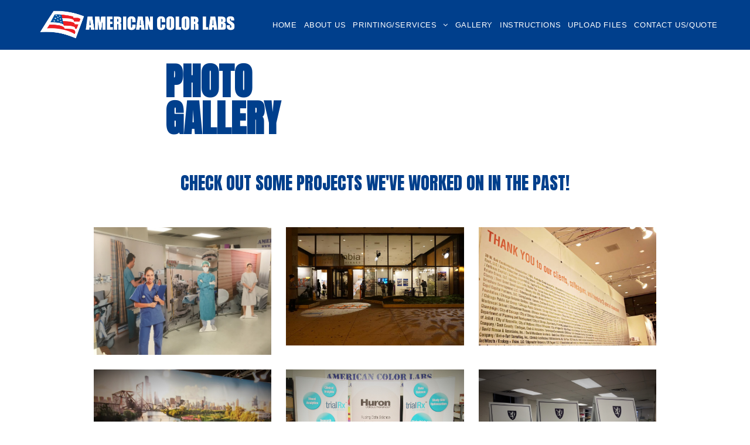

--- FILE ---
content_type: text/html; charset=UTF-8
request_url: http://www.americancolorlabs.com/?page_id=988
body_size: 12462
content:

<!DOCTYPE html>
<html class="html" lang="en-US" prefix="og: http://ogp.me/ns#" itemscope itemtype="http://schema.org/WebPage">
<head>
	<meta charset="UTF-8">
	<link rel="profile" href="http://gmpg.org/xfn/11">

	<title>Gallery - American Color Labs</title>
<meta name="viewport" content="width=device-width, initial-scale=1">
<!-- This site is optimized with the Yoast SEO plugin v9.6 - https://yoast.com/wordpress/plugins/seo/ -->
<meta name="robots" content="noindex,follow"/>
<meta property="og:locale" content="en_US" />
<meta property="og:type" content="article" />
<meta property="og:title" content="Gallery - American Color Labs" />
<meta property="og:description" content="PHOTO GALLERY Check out some projects we&#8217;ve worked on in the past! Social Links Facebook Mailing List Enter your email address below to join our mailing list and have our latest news and deals delivered straight to your inbox. We are a Certified Veteran Owned Small Business Enterprise oNE sTOP fOR ALL YOUR PRINTING NEEDS" />
<meta property="og:url" content="http://www.americancolorlabs.com/?page_id=988" />
<meta property="og:site_name" content="American Color Labs" />
<meta property="article:publisher" content="https://www.facebook.com/aclchicago/?ref=br_rs" />
<meta property="og:image" content="http://www.americancolorlabs.com/wp-content/uploads/2019/02/IMG_7418.jpg" />
<meta name="twitter:card" content="summary_large_image" />
<meta name="twitter:description" content="PHOTO GALLERY Check out some projects we&#8217;ve worked on in the past! Social Links Facebook Mailing List Enter your email address below to join our mailing list and have our latest news and deals delivered straight to your inbox. We are a Certified Veteran Owned Small Business Enterprise oNE sTOP fOR ALL YOUR PRINTING NEEDS" />
<meta name="twitter:title" content="Gallery - American Color Labs" />
<meta name="twitter:image" content="http://www.americancolorlabs.com/wp-content/uploads/2019/02/IMG_7418.jpg" />
<script type='application/ld+json'>{"@context":"https://schema.org","@type":"Organization","url":"http://www.americancolorlabs.com/","sameAs":["https://www.facebook.com/aclchicago/?ref=br_rs"],"@id":"http://www.americancolorlabs.com/#organization","name":"American Color Labs","logo":"http://wordpress.americancolorlabs.com/wp-content/uploads/2019/02/Flag-Logo.png"}</script>
<!-- / Yoast SEO plugin. -->

<link rel='dns-prefetch' href='//s.w.org' />
<link rel="alternate" type="application/rss+xml" title="American Color Labs &raquo; Feed" href="http://www.americancolorlabs.com/?feed=rss2" />
<link rel="alternate" type="application/rss+xml" title="American Color Labs &raquo; Comments Feed" href="http://www.americancolorlabs.com/?feed=comments-rss2" />
		<script type="text/javascript">
			window._wpemojiSettings = {"baseUrl":"https:\/\/s.w.org\/images\/core\/emoji\/11\/72x72\/","ext":".png","svgUrl":"https:\/\/s.w.org\/images\/core\/emoji\/11\/svg\/","svgExt":".svg","source":{"concatemoji":"http:\/\/www.americancolorlabs.com\/wp-includes\/js\/wp-emoji-release.min.js?ver=5.0.24"}};
			!function(e,a,t){var n,r,o,i=a.createElement("canvas"),p=i.getContext&&i.getContext("2d");function s(e,t){var a=String.fromCharCode;p.clearRect(0,0,i.width,i.height),p.fillText(a.apply(this,e),0,0);e=i.toDataURL();return p.clearRect(0,0,i.width,i.height),p.fillText(a.apply(this,t),0,0),e===i.toDataURL()}function c(e){var t=a.createElement("script");t.src=e,t.defer=t.type="text/javascript",a.getElementsByTagName("head")[0].appendChild(t)}for(o=Array("flag","emoji"),t.supports={everything:!0,everythingExceptFlag:!0},r=0;r<o.length;r++)t.supports[o[r]]=function(e){if(!p||!p.fillText)return!1;switch(p.textBaseline="top",p.font="600 32px Arial",e){case"flag":return s([55356,56826,55356,56819],[55356,56826,8203,55356,56819])?!1:!s([55356,57332,56128,56423,56128,56418,56128,56421,56128,56430,56128,56423,56128,56447],[55356,57332,8203,56128,56423,8203,56128,56418,8203,56128,56421,8203,56128,56430,8203,56128,56423,8203,56128,56447]);case"emoji":return!s([55358,56760,9792,65039],[55358,56760,8203,9792,65039])}return!1}(o[r]),t.supports.everything=t.supports.everything&&t.supports[o[r]],"flag"!==o[r]&&(t.supports.everythingExceptFlag=t.supports.everythingExceptFlag&&t.supports[o[r]]);t.supports.everythingExceptFlag=t.supports.everythingExceptFlag&&!t.supports.flag,t.DOMReady=!1,t.readyCallback=function(){t.DOMReady=!0},t.supports.everything||(n=function(){t.readyCallback()},a.addEventListener?(a.addEventListener("DOMContentLoaded",n,!1),e.addEventListener("load",n,!1)):(e.attachEvent("onload",n),a.attachEvent("onreadystatechange",function(){"complete"===a.readyState&&t.readyCallback()})),(n=t.source||{}).concatemoji?c(n.concatemoji):n.wpemoji&&n.twemoji&&(c(n.twemoji),c(n.wpemoji)))}(window,document,window._wpemojiSettings);
		</script>
		<style type="text/css">
img.wp-smiley,
img.emoji {
	display: inline !important;
	border: none !important;
	box-shadow: none !important;
	height: 1em !important;
	width: 1em !important;
	margin: 0 .07em !important;
	vertical-align: -0.1em !important;
	background: none !important;
	padding: 0 !important;
}
</style>
<link rel='stylesheet' id='wp-block-library-css'  href='http://www.americancolorlabs.com/wp-includes/css/dist/block-library/style.min.css?ver=5.0.24' type='text/css' media='all' />
<link rel='stylesheet' id='wp-block-library-theme-css'  href='http://www.americancolorlabs.com/wp-includes/css/dist/block-library/theme.min.css?ver=5.0.24' type='text/css' media='all' />
<link rel='stylesheet' id='contact-form-7-css'  href='http://www.americancolorlabs.com/wp-content/plugins/contact-form-7/includes/css/styles.css?ver=5.1.1' type='text/css' media='all' />
<link rel='stylesheet' id='font-awesome-css'  href='http://www.americancolorlabs.com/wp-content/themes/oceanwp/assets/css/third/font-awesome.min.css?ver=4.7.0' type='text/css' media='all' />
<link rel='stylesheet' id='simple-line-icons-css'  href='http://www.americancolorlabs.com/wp-content/themes/oceanwp/assets/css/third/simple-line-icons.min.css?ver=2.4.0' type='text/css' media='all' />
<link rel='stylesheet' id='magnific-popup-css'  href='http://www.americancolorlabs.com/wp-content/themes/oceanwp/assets/css/third/magnific-popup.min.css?ver=1.0.0' type='text/css' media='all' />
<link rel='stylesheet' id='slick-css'  href='http://www.americancolorlabs.com/wp-content/themes/oceanwp/assets/css/third/slick.min.css?ver=1.6.0' type='text/css' media='all' />
<link rel='stylesheet' id='oceanwp-style-css'  href='http://www.americancolorlabs.com/wp-content/themes/oceanwp/assets/css/style.min.css?ver=1.6.1' type='text/css' media='all' />
<link rel='stylesheet' id='elementor-icons-css'  href='http://www.americancolorlabs.com/wp-content/plugins/elementor/assets/lib/eicons/css/elementor-icons.min.css?ver=4.1.0' type='text/css' media='all' />
<link rel='stylesheet' id='elementor-animations-css'  href='http://www.americancolorlabs.com/wp-content/plugins/elementor/assets/lib/animations/animations.min.css?ver=2.4.1' type='text/css' media='all' />
<link rel='stylesheet' id='elementor-frontend-css'  href='http://www.americancolorlabs.com/wp-content/plugins/elementor/assets/css/frontend.min.css?ver=2.4.1' type='text/css' media='all' />
<link rel='stylesheet' id='elementor-global-css'  href='http://www.americancolorlabs.com/wp-content/uploads/elementor/css/global.css?ver=1547655846' type='text/css' media='all' />
<link rel='stylesheet' id='elementor-post-988-css'  href='http://www.americancolorlabs.com/wp-content/uploads/elementor/css/post-988.css?ver=1583519909' type='text/css' media='all' />
<link rel='stylesheet' id='oe-widgets-style-css'  href='http://www.americancolorlabs.com/wp-content/plugins/ocean-extra/assets/css/widgets.css?ver=5.0.24' type='text/css' media='all' />
<link rel='stylesheet' id='google-fonts-1-css'  href='https://fonts.googleapis.com/css?family=Anton%3A100%2C100italic%2C200%2C200italic%2C300%2C300italic%2C400%2C400italic%2C500%2C500italic%2C600%2C600italic%2C700%2C700italic%2C800%2C800italic%2C900%2C900italic&#038;ver=5.0.24' type='text/css' media='all' />
<script type='text/javascript' src='http://www.americancolorlabs.com/wp-includes/js/jquery/jquery.js?ver=1.12.4'></script>
<script type='text/javascript' src='http://www.americancolorlabs.com/wp-includes/js/jquery/jquery-migrate.min.js?ver=1.4.1'></script>
<link rel='https://api.w.org/' href='http://www.americancolorlabs.com/index.php?rest_route=/' />
<link rel="EditURI" type="application/rsd+xml" title="RSD" href="http://www.americancolorlabs.com/xmlrpc.php?rsd" />
<link rel="wlwmanifest" type="application/wlwmanifest+xml" href="http://www.americancolorlabs.com/wp-includes/wlwmanifest.xml" /> 
<meta name="generator" content="WordPress 5.0.24" />
<link rel='shortlink' href='http://www.americancolorlabs.com/?p=988' />
<link rel="alternate" type="application/json+oembed" href="http://www.americancolorlabs.com/index.php?rest_route=%2Foembed%2F1.0%2Fembed&#038;url=http%3A%2F%2Fwww.americancolorlabs.com%2F%3Fpage_id%3D988" />
<link rel="alternate" type="text/xml+oembed" href="http://www.americancolorlabs.com/index.php?rest_route=%2Foembed%2F1.0%2Fembed&#038;url=http%3A%2F%2Fwww.americancolorlabs.com%2F%3Fpage_id%3D988&#038;format=xml" />
<!-- OceanWP CSS -->
<style type="text/css">
/* General CSS */a:hover,a.light:hover,.theme-heading .text::before,#top-bar-content >a:hover,#top-bar-social li.oceanwp-email a:hover,#site-navigation-wrap .dropdown-menu >li >a:hover,#site-header.medium-header #medium-searchform button:hover,.oceanwp-mobile-menu-icon a:hover,.blog-entry.post .blog-entry-header .entry-title a:hover,.blog-entry.post .blog-entry-readmore a:hover,.blog-entry.thumbnail-entry .blog-entry-category a,ul.meta li a:hover,.dropcap,.single nav.post-navigation .nav-links .title,body .related-post-title a:hover,body #wp-calendar caption,body .contact-info-widget.default i,body .contact-info-widget.big-icons i,body .custom-links-widget .oceanwp-custom-links li a:hover,body .custom-links-widget .oceanwp-custom-links li a:hover:before,body .posts-thumbnails-widget li a:hover,body .social-widget li.oceanwp-email a:hover,.comment-author .comment-meta .comment-reply-link,#respond #cancel-comment-reply-link:hover,#footer-widgets .footer-box a:hover,#footer-bottom a:hover,#footer-bottom #footer-bottom-menu a:hover,.sidr a:hover,.sidr-class-dropdown-toggle:hover,.sidr-class-menu-item-has-children.active >a,.sidr-class-menu-item-has-children.active >a >.sidr-class-dropdown-toggle,input[type=checkbox]:checked:before{color:#003f8c}input[type="button"],input[type="reset"],input[type="submit"],button[type="submit"],.button,#site-navigation-wrap .dropdown-menu >li.btn >a >span,.thumbnail:hover i,.post-quote-content,.omw-modal .omw-close-modal,body .contact-info-widget.big-icons li:hover i,body div.wpforms-container-full .wpforms-form input[type=submit],body div.wpforms-container-full .wpforms-form button[type=submit],body div.wpforms-container-full .wpforms-form .wpforms-page-button{background-color:#003f8c}.widget-title{border-color:#003f8c}blockquote{border-color:#003f8c}#searchform-dropdown{border-color:#003f8c}.dropdown-menu .sub-menu{border-color:#003f8c}.blog-entry.large-entry .blog-entry-readmore a:hover{border-color:#003f8c}.oceanwp-newsletter-form-wrap input[type="email"]:focus{border-color:#003f8c}.social-widget li.oceanwp-email a:hover{border-color:#003f8c}#respond #cancel-comment-reply-link:hover{border-color:#003f8c}body .contact-info-widget.big-icons li:hover i{border-color:#003f8c}#footer-widgets .oceanwp-newsletter-form-wrap input[type="email"]:focus{border-color:#003f8c}input[type="button"]:hover,input[type="reset"]:hover,input[type="submit"]:hover,button[type="submit"]:hover,input[type="button"]:focus,input[type="reset"]:focus,input[type="submit"]:focus,button[type="submit"]:focus,.button:hover,#site-navigation-wrap .dropdown-menu >li.btn >a:hover >span,.post-quote-author,.omw-modal .omw-close-modal:hover,body div.wpforms-container-full .wpforms-form input[type=submit]:hover,body div.wpforms-container-full .wpforms-form button[type=submit]:hover,body div.wpforms-container-full .wpforms-form .wpforms-page-button:hover{background-color:#ff0800}table th,table td,hr,.content-area,body.content-left-sidebar #content-wrap .content-area,.content-left-sidebar .content-area,#top-bar-wrap,#site-header,#site-header.top-header #search-toggle,.dropdown-menu ul li,.centered-minimal-page-header,.blog-entry.post,.blog-entry.grid-entry .blog-entry-inner,.blog-entry.thumbnail-entry .blog-entry-bottom,.single-post .entry-title,.single .entry-share-wrap .entry-share,.single .entry-share,.single .entry-share ul li a,.single nav.post-navigation,.single nav.post-navigation .nav-links .nav-previous,#author-bio,#author-bio .author-bio-avatar,#author-bio .author-bio-social li a,#related-posts,#comments,.comment-body,#respond #cancel-comment-reply-link,#blog-entries .type-page,.page-numbers a,.page-numbers span:not(.elementor-screen-only),.page-links span,body #wp-calendar caption,body #wp-calendar th,body #wp-calendar tbody,body .contact-info-widget.default i,body .contact-info-widget.big-icons i,body .posts-thumbnails-widget li,body .tagcloud a{border-color:#ffffff}.theme-button,input[type="submit"],button[type="submit"],button,.button,body div.wpforms-container-full .wpforms-form input[type=submit],body div.wpforms-container-full .wpforms-form button[type=submit],body div.wpforms-container-full .wpforms-form .wpforms-page-button{border-radius:32px}/* Header CSS */#site-logo #site-logo-inner,.oceanwp-social-menu .social-menu-inner,#site-header.full_screen-header .menu-bar-inner,.after-header-content .after-header-content-inner{height:85px}#site-navigation-wrap .dropdown-menu >li >a,.oceanwp-mobile-menu-icon a,.after-header-content-inner >a{line-height:85px}#site-header,.has-transparent-header .is-sticky #site-header,.has-vh-transparent .is-sticky #site-header.vertical-header,#searchform-header-replace{background-color:#003f8c}@media (max-width:480px){#site-header-inner{padding:0 0 0 5px}}#site-header.has-header-media .overlay-header-media{background-color:rgba(0,0,0,0.5)}#site-logo #site-logo-inner a img,#site-header.center-header #site-navigation-wrap .middle-site-logo a img{max-width:341px}@media (max-width:768px){#site-logo #site-logo-inner a img,#site-header.center-header #site-navigation-wrap .middle-site-logo a img{max-width:500px}}@media (max-width:480px){#site-logo #site-logo-inner a img,#site-header.center-header #site-navigation-wrap .middle-site-logo a img{max-width:194px}}#site-header #site-logo #site-logo-inner a img,#site-header.center-header #site-navigation-wrap .middle-site-logo a img{max-height:186px}@media (max-width:768px){#site-header #site-logo #site-logo-inner a img,#site-header.center-header #site-navigation-wrap .middle-site-logo a img{max-height:77px}}@media (max-width:480px){#site-header #site-logo #site-logo-inner a img,#site-header.center-header #site-navigation-wrap .middle-site-logo a img{max-height:290px}}#site-logo a.site-logo-text{color:#ffffff}#site-logo a.site-logo-text:hover{color:#ff0000}.effect-two #site-navigation-wrap .dropdown-menu >li >a.menu-link >span:after,.effect-eight #site-navigation-wrap .dropdown-menu >li >a.menu-link >span:before,.effect-eight #site-navigation-wrap .dropdown-menu >li >a.menu-link >span:after{background-color:#ff0000}.effect-six #site-navigation-wrap .dropdown-menu >li >a.menu-link >span:before,.effect-six #site-navigation-wrap .dropdown-menu >li >a.menu-link >span:after{border-color:#ff0000}.effect-ten #site-navigation-wrap .dropdown-menu >li >a.menu-link:hover >span,.effect-ten #site-navigation-wrap .dropdown-menu >li.sfHover >a.menu-link >span{-webkit-box-shadow:0 0 10px 4px #ff0000;-moz-box-shadow:0 0 10px 4px #ff0000;box-shadow:0 0 10px 4px #ff0000}#site-navigation-wrap .dropdown-menu >li >a{padding:0 6px}#site-navigation-wrap .dropdown-menu >li >a,.oceanwp-mobile-menu-icon a,#searchform-header-replace-close{color:#ffffff}#site-navigation-wrap .dropdown-menu >li >a:hover,.oceanwp-mobile-menu-icon a:hover,#searchform-header-replace-close:hover{color:#ff1000}.dropdown-menu .sub-menu{min-width:146px}.dropdown-menu .sub-menu,#searchform-dropdown,.current-shop-items-dropdown{background-color:#003f8c}.dropdown-menu .sub-menu,#searchform-dropdown,.current-shop-items-dropdown{border-color:#003f8c}.dropdown-menu ul li a.menu-link{color:#ffffff}.dropdown-menu ul li a.menu-link:hover{color:#ff0000}.dropdown-menu ul li a.menu-link:hover{background-color:#003f8c}.dropdown-menu ul >.current-menu-item >a.menu-link{background-color:#dd3333}/* Footer Bottom CSS */#footer-bottom{padding:17px 0 22px 0}#footer-bottom{background-color:#003f8c}#footer-bottom,#footer-bottom p{color:#ffffff}#footer-bottom a:hover,#footer-bottom #footer-bottom-menu a:hover{color:#ff0000}/* Typography CSS */body{color:#000000}h1{color:#ffffff}h4{color:#ffffff}#site-logo a.site-logo-text{font-family:Impact,Charcoal,sans-serif;font-size:48px;line-height:0.8}#site-navigation-wrap .dropdown-menu >li >a,#site-header.full_screen-header .fs-dropdown-menu >li >a,#site-header.top-header #site-navigation-wrap .dropdown-menu >li >a,#site-header.center-header #site-navigation-wrap .dropdown-menu >li >a,#site-header.medium-header #site-navigation-wrap .dropdown-menu >li >a,.oceanwp-mobile-menu-icon a{text-transform:uppercase}
</style></head>

<body class="page-template-default page page-id-988 wp-custom-logo wp-embed-responsive oceanwp-theme sidebar-mobile no-header-border default-breakpoint content-full-screen page-header-disabled has-breadcrumbs elementor-default elementor-page elementor-page-988">

	
	<div id="outer-wrap" class="site clr">

		
		<div id="wrap" class="clr">

			
			
<header id="site-header" class="minimal-header effect-two clr" data-height="85" itemscope="itemscope" itemtype="http://schema.org/WPHeader">

	
		
			
			<div id="site-header-inner" class="clr container">

				
				

<div id="site-logo" class="clr" itemscope itemtype="http://schema.org/Brand">

	
	<div id="site-logo-inner" class="clr">

		<a href="http://www.americancolorlabs.com/" class="custom-logo-link" rel="home" itemprop="url"><img width="1323" height="210" src="http://www.americancolorlabs.com/wp-content/uploads/2019/04/Flag-Logo.png" class="custom-logo" alt="American Color Labs" itemprop="logo" srcset="http://www.americancolorlabs.com/wp-content/uploads/2019/04/Flag-Logo.png 1x, http://www.americancolorlabs.com/wp-content/uploads/2019/04/Flag-Logo.png 2x" /></a>
	</div><!-- #site-logo-inner -->

	
	
</div><!-- #site-logo -->

			<div id="site-navigation-wrap" class="no-top-border clr">
		
			
			
			<nav id="site-navigation" class="navigation main-navigation clr" itemscope="itemscope" itemtype="http://schema.org/SiteNavigationElement">

				<ul id="menu-main-menu" class="main-menu dropdown-menu sf-menu"><li id="menu-item-67" class="menu-item menu-item-type-custom menu-item-object-custom menu-item-home menu-item-67"><a href="http://www.americancolorlabs.com" class="menu-link"><span class="text-wrap">Home</span></a></li><li id="menu-item-338" class="menu-item menu-item-type-post_type menu-item-object-page menu-item-338"><a href="http://www.americancolorlabs.com/?page_id=334" class="menu-link"><span class="text-wrap">About Us</span></a></li><li id="menu-item-331" class="menu-item menu-item-type-post_type menu-item-object-page menu-item-has-children dropdown menu-item-331"><a href="http://www.americancolorlabs.com/?page_id=60" class="menu-link"><span class="text-wrap">Printing/Services <span class="nav-arrow fa fa-angle-down"></span></span></a>
<ul class="sub-menu">
	<li id="menu-item-355" class="menu-item menu-item-type-post_type menu-item-object-page menu-item-355"><a href="http://www.americancolorlabs.com/?page_id=347" class="menu-link"><span class="text-wrap">Display Systems</span></a></li>	<li id="menu-item-354" class="menu-item menu-item-type-post_type menu-item-object-page menu-item-354"><a href="http://www.americancolorlabs.com/?page_id=351" class="menu-link"><span class="text-wrap">Small Format</span></a></li>	<li id="menu-item-475" class="menu-item menu-item-type-post_type menu-item-object-page menu-item-475"><a href="http://www.americancolorlabs.com/?page_id=473" class="menu-link"><span class="text-wrap">Large Format</span></a></li>	<li id="menu-item-482" class="menu-item menu-item-type-post_type menu-item-object-page menu-item-482"><a href="http://www.americancolorlabs.com/?page_id=480" class="menu-link"><span class="text-wrap">Finishing</span></a></li></ul>
</li><li id="menu-item-990" class="menu-item menu-item-type-post_type menu-item-object-page current-menu-item page_item page-item-988 current_page_item menu-item-990"><a href="http://www.americancolorlabs.com/?page_id=988" class="menu-link"><span class="text-wrap">Gallery</span></a></li><li id="menu-item-339" class="menu-item menu-item-type-post_type menu-item-object-page menu-item-339"><a href="http://www.americancolorlabs.com/?page_id=62" class="menu-link"><span class="text-wrap">Instructions</span></a></li><li id="menu-item-1115" class="menu-item menu-item-type-post_type menu-item-object-page menu-item-1115"><a href="http://www.americancolorlabs.com/?page_id=1012" class="menu-link"><span class="text-wrap">Upload Files</span></a></li><li id="menu-item-345" class="menu-item menu-item-type-post_type menu-item-object-page menu-item-345"><a href="http://www.americancolorlabs.com/?page_id=64" class="menu-link"><span class="text-wrap">Contact Us/Quote</span></a></li></ul>
			</nav><!-- #site-navigation -->

			
			
					</div><!-- #site-navigation-wrap -->
		
		
	
				
	<div class="oceanwp-mobile-menu-icon clr mobile-right">

		
		
		
		<a href="#" class="mobile-menu">
							<i class="fa fa-bars"></i>
							<span class="oceanwp-text">Menu</span>

						</a>

		
		
		
	</div><!-- #oceanwp-mobile-menu-navbar -->


			</div><!-- #site-header-inner -->

			
			
		
				
	
</header><!-- #site-header -->


						
			<main id="main" class="site-main clr" >

				
	
	<div id="content-wrap" class="container clr">

		
		<div id="primary" class="content-area clr">

			
			<div id="content" class="site-content clr">

				
				
<article class="single-page-article clr">

	
<div class="entry clr" itemprop="text">
				<div data-elementor-type="post" data-elementor-id="988" class="elementor elementor-988" data-elementor-settings="[]">
			<div class="elementor-inner">
				<div class="elementor-section-wrap">
							<section data-id="4378cf4b" class="elementor-element elementor-element-4378cf4b elementor-section-full_width elementor-section-content-top elementor-section-height-default elementor-section-height-default elementor-section elementor-top-section" data-settings="{&quot;background_background&quot;:&quot;classic&quot;}" data-element_type="section">
						<div class="elementor-container elementor-column-gap-wide">
				<div class="elementor-row">
				<div data-id="2b35b190" class="elementor-element elementor-element-2b35b190 elementor-column elementor-col-50 elementor-top-column" data-element_type="column">
			<div class="elementor-column-wrap  elementor-element-populated">
					<div class="elementor-widget-wrap">
				<div data-id="6045f3d2" class="elementor-element elementor-element-6045f3d2 elementor-widget elementor-widget-heading" data-element_type="heading.default">
				<div class="elementor-widget-container">
			<h3 class="elementor-heading-title elementor-size-large">PHOTO GALLERY</h3>		</div>
				</div>
				<div data-id="641dbefd" class="elementor-element elementor-element-641dbefd elementor-widget elementor-widget-text-editor" data-element_type="text-editor.default">
				<div class="elementor-widget-container">
					<div class="elementor-text-editor elementor-clearfix"></div>
				</div>
				</div>
						</div>
			</div>
		</div>
				<div data-id="6b31281d" class="elementor-element elementor-element-6b31281d elementor-column elementor-col-50 elementor-top-column" data-element_type="column">
			<div class="elementor-column-wrap  elementor-element-populated">
					<div class="elementor-widget-wrap">
						</div>
			</div>
		</div>
						</div>
			</div>
		</section>
				<section data-id="6ef4c7e7" class="elementor-element elementor-element-6ef4c7e7 elementor-section-boxed elementor-section-height-default elementor-section-height-default elementor-section elementor-top-section" data-element_type="section">
						<div class="elementor-container elementor-column-gap-default">
				<div class="elementor-row">
				<div data-id="28888bec" class="elementor-element elementor-element-28888bec elementor-column elementor-col-100 elementor-top-column" data-element_type="column">
			<div class="elementor-column-wrap  elementor-element-populated">
					<div class="elementor-widget-wrap">
				<div data-id="7f724c13" class="elementor-element elementor-element-7f724c13 elementor-widget elementor-widget-heading" data-element_type="heading.default">
				<div class="elementor-widget-container">
			<h3 class="elementor-heading-title elementor-size-default">Check out some projects we've worked on in the past!</h3>		</div>
				</div>
				<div data-id="415f14cf" class="elementor-element elementor-element-415f14cf gallery-spacing-custom elementor-widget elementor-widget-image-gallery" data-element_type="image-gallery.default">
				<div class="elementor-widget-container">
					<div class="elementor-image-gallery">
			<div id='gallery-1' class='gallery galleryid-988 gallery-columns-3 gallery-size-full'><figure class='gallery-item'>
			<div class='gallery-icon landscape'>
				<a data-elementor-open-lightbox="default" data-elementor-lightbox-slideshow="415f14cf" href='http://www.americancolorlabs.com/wp-content/uploads/2019/02/IMG_7418.jpg'><img width="1266" height="910" src="http://www.americancolorlabs.com/wp-content/uploads/2019/02/IMG_7418.jpg" class="attachment-full size-full" alt="" srcset="http://www.americancolorlabs.com/wp-content/uploads/2019/02/IMG_7418.jpg 1266w, http://www.americancolorlabs.com/wp-content/uploads/2019/02/IMG_7418-300x216.jpg 300w, http://www.americancolorlabs.com/wp-content/uploads/2019/02/IMG_7418-768x552.jpg 768w, http://www.americancolorlabs.com/wp-content/uploads/2019/02/IMG_7418-1024x736.jpg 1024w" sizes="(max-width: 1266px) 100vw, 1266px" /></a>
			</div></figure><figure class='gallery-item'>
			<div class='gallery-icon landscape'>
				<a data-elementor-open-lightbox="default" data-elementor-lightbox-slideshow="415f14cf" href='http://www.americancolorlabs.com/wp-content/uploads/2019/02/12194895_921151641309658_6578285681478718919_o.jpg'><img width="1000" height="667" src="http://www.americancolorlabs.com/wp-content/uploads/2019/02/12194895_921151641309658_6578285681478718919_o.jpg" class="attachment-full size-full" alt="" srcset="http://www.americancolorlabs.com/wp-content/uploads/2019/02/12194895_921151641309658_6578285681478718919_o.jpg 1000w, http://www.americancolorlabs.com/wp-content/uploads/2019/02/12194895_921151641309658_6578285681478718919_o-300x200.jpg 300w, http://www.americancolorlabs.com/wp-content/uploads/2019/02/12194895_921151641309658_6578285681478718919_o-768x512.jpg 768w" sizes="(max-width: 1000px) 100vw, 1000px" /></a>
			</div></figure><figure class='gallery-item'>
			<div class='gallery-icon landscape'>
				<a data-elementor-open-lightbox="default" data-elementor-lightbox-slideshow="415f14cf" href='http://www.americancolorlabs.com/wp-content/uploads/2019/02/10246810_940916509333171_6119703609410020444_n.jpg'><img width="864" height="576" src="http://www.americancolorlabs.com/wp-content/uploads/2019/02/10246810_940916509333171_6119703609410020444_n.jpg" class="attachment-full size-full" alt="" srcset="http://www.americancolorlabs.com/wp-content/uploads/2019/02/10246810_940916509333171_6119703609410020444_n.jpg 864w, http://www.americancolorlabs.com/wp-content/uploads/2019/02/10246810_940916509333171_6119703609410020444_n-300x200.jpg 300w, http://www.americancolorlabs.com/wp-content/uploads/2019/02/10246810_940916509333171_6119703609410020444_n-768x512.jpg 768w" sizes="(max-width: 864px) 100vw, 864px" /></a>
			</div></figure><figure class='gallery-item'>
			<div class='gallery-icon landscape'>
				<a data-elementor-open-lightbox="default" data-elementor-lightbox-slideshow="415f14cf" href='http://www.americancolorlabs.com/wp-content/uploads/2019/02/1029151604a-2.jpg'><img width="2751" height="1832" src="http://www.americancolorlabs.com/wp-content/uploads/2019/02/1029151604a-2.jpg" class="attachment-full size-full" alt="" srcset="http://www.americancolorlabs.com/wp-content/uploads/2019/02/1029151604a-2.jpg 2751w, http://www.americancolorlabs.com/wp-content/uploads/2019/02/1029151604a-2-300x200.jpg 300w, http://www.americancolorlabs.com/wp-content/uploads/2019/02/1029151604a-2-768x511.jpg 768w, http://www.americancolorlabs.com/wp-content/uploads/2019/02/1029151604a-2-1024x682.jpg 1024w" sizes="(max-width: 2751px) 100vw, 2751px" /></a>
			</div></figure><figure class='gallery-item'>
			<div class='gallery-icon landscape'>
				<a data-elementor-open-lightbox="default" data-elementor-lightbox-slideshow="415f14cf" href='http://www.americancolorlabs.com/wp-content/uploads/2019/02/3-Roll-Up-Classics.jpg'><img width="2262" height="1881" src="http://www.americancolorlabs.com/wp-content/uploads/2019/02/3-Roll-Up-Classics.jpg" class="attachment-full size-full" alt="" srcset="http://www.americancolorlabs.com/wp-content/uploads/2019/02/3-Roll-Up-Classics.jpg 2262w, http://www.americancolorlabs.com/wp-content/uploads/2019/02/3-Roll-Up-Classics-300x249.jpg 300w, http://www.americancolorlabs.com/wp-content/uploads/2019/02/3-Roll-Up-Classics-768x639.jpg 768w, http://www.americancolorlabs.com/wp-content/uploads/2019/02/3-Roll-Up-Classics-1024x852.jpg 1024w" sizes="(max-width: 2262px) 100vw, 2262px" /></a>
			</div></figure><figure class='gallery-item'>
			<div class='gallery-icon landscape'>
				<a data-elementor-open-lightbox="default" data-elementor-lightbox-slideshow="415f14cf" href='http://www.americancolorlabs.com/wp-content/uploads/2019/02/Apex-A-Frame.jpg'><img width="1632" height="1224" src="http://www.americancolorlabs.com/wp-content/uploads/2019/02/Apex-A-Frame.jpg" class="attachment-full size-full" alt="" srcset="http://www.americancolorlabs.com/wp-content/uploads/2019/02/Apex-A-Frame.jpg 1632w, http://www.americancolorlabs.com/wp-content/uploads/2019/02/Apex-A-Frame-300x225.jpg 300w, http://www.americancolorlabs.com/wp-content/uploads/2019/02/Apex-A-Frame-768x576.jpg 768w, http://www.americancolorlabs.com/wp-content/uploads/2019/02/Apex-A-Frame-1024x768.jpg 1024w" sizes="(max-width: 1632px) 100vw, 1632px" /></a>
			</div></figure><figure class='gallery-item'>
			<div class='gallery-icon landscape'>
				<a data-elementor-open-lightbox="default" data-elementor-lightbox-slideshow="415f14cf" href='http://www.americancolorlabs.com/wp-content/uploads/2019/02/DSC00063.jpg'><img width="2289" height="1664" src="http://www.americancolorlabs.com/wp-content/uploads/2019/02/DSC00063.jpg" class="attachment-full size-full" alt="" srcset="http://www.americancolorlabs.com/wp-content/uploads/2019/02/DSC00063.jpg 2289w, http://www.americancolorlabs.com/wp-content/uploads/2019/02/DSC00063-300x218.jpg 300w, http://www.americancolorlabs.com/wp-content/uploads/2019/02/DSC00063-768x558.jpg 768w, http://www.americancolorlabs.com/wp-content/uploads/2019/02/DSC00063-1024x744.jpg 1024w" sizes="(max-width: 2289px) 100vw, 2289px" /></a>
			</div></figure><figure class='gallery-item'>
			<div class='gallery-icon landscape'>
				<a data-elementor-open-lightbox="default" data-elementor-lightbox-slideshow="415f14cf" href='http://www.americancolorlabs.com/wp-content/uploads/2019/02/Formulate-C-shaped-wall.jpg'><img width="891" height="847" src="http://www.americancolorlabs.com/wp-content/uploads/2019/02/Formulate-C-shaped-wall.jpg" class="attachment-full size-full" alt="" srcset="http://www.americancolorlabs.com/wp-content/uploads/2019/02/Formulate-C-shaped-wall.jpg 891w, http://www.americancolorlabs.com/wp-content/uploads/2019/02/Formulate-C-shaped-wall-300x285.jpg 300w, http://www.americancolorlabs.com/wp-content/uploads/2019/02/Formulate-C-shaped-wall-768x730.jpg 768w" sizes="(max-width: 891px) 100vw, 891px" /></a>
			</div></figure><figure class='gallery-item'>
			<div class='gallery-icon portrait'>
				<a data-elementor-open-lightbox="default" data-elementor-lightbox-slideshow="415f14cf" href='http://www.americancolorlabs.com/wp-content/uploads/2019/02/Imagine-Table-top-banner.jpg'><img width="1944" height="1968" src="http://www.americancolorlabs.com/wp-content/uploads/2019/02/Imagine-Table-top-banner.jpg" class="attachment-full size-full" alt="" srcset="http://www.americancolorlabs.com/wp-content/uploads/2019/02/Imagine-Table-top-banner.jpg 1944w, http://www.americancolorlabs.com/wp-content/uploads/2019/02/Imagine-Table-top-banner-296x300.jpg 296w, http://www.americancolorlabs.com/wp-content/uploads/2019/02/Imagine-Table-top-banner-768x777.jpg 768w, http://www.americancolorlabs.com/wp-content/uploads/2019/02/Imagine-Table-top-banner-1012x1024.jpg 1012w" sizes="(max-width: 1944px) 100vw, 1944px" /></a>
			</div></figure><figure class='gallery-item'>
			<div class='gallery-icon landscape'>
				<a data-elementor-open-lightbox="default" data-elementor-lightbox-slideshow="415f14cf" href='http://www.americancolorlabs.com/wp-content/uploads/2019/02/Jana-3x4-with-case-wrap.jpg'><img width="3030" height="2049" src="http://www.americancolorlabs.com/wp-content/uploads/2019/02/Jana-3x4-with-case-wrap.jpg" class="attachment-full size-full" alt="" srcset="http://www.americancolorlabs.com/wp-content/uploads/2019/02/Jana-3x4-with-case-wrap.jpg 3030w, http://www.americancolorlabs.com/wp-content/uploads/2019/02/Jana-3x4-with-case-wrap-300x203.jpg 300w, http://www.americancolorlabs.com/wp-content/uploads/2019/02/Jana-3x4-with-case-wrap-768x519.jpg 768w, http://www.americancolorlabs.com/wp-content/uploads/2019/02/Jana-3x4-with-case-wrap-1024x692.jpg 1024w" sizes="(max-width: 3030px) 100vw, 3030px" /></a>
			</div></figure><figure class='gallery-item'>
			<div class='gallery-icon portrait'>
				<a data-elementor-open-lightbox="default" data-elementor-lightbox-slideshow="415f14cf" href='http://www.americancolorlabs.com/wp-content/uploads/2019/02/SFG-4x3-Hop-Up-with-table-throw.jpg'><img width="1747" height="1801" src="http://www.americancolorlabs.com/wp-content/uploads/2019/02/SFG-4x3-Hop-Up-with-table-throw.jpg" class="attachment-full size-full" alt="" srcset="http://www.americancolorlabs.com/wp-content/uploads/2019/02/SFG-4x3-Hop-Up-with-table-throw.jpg 1747w, http://www.americancolorlabs.com/wp-content/uploads/2019/02/SFG-4x3-Hop-Up-with-table-throw-291x300.jpg 291w, http://www.americancolorlabs.com/wp-content/uploads/2019/02/SFG-4x3-Hop-Up-with-table-throw-768x792.jpg 768w, http://www.americancolorlabs.com/wp-content/uploads/2019/02/SFG-4x3-Hop-Up-with-table-throw-993x1024.jpg 993w" sizes="(max-width: 1747px) 100vw, 1747px" /></a>
			</div></figure><figure class='gallery-item'>
			<div class='gallery-icon landscape'>
				<a data-elementor-open-lightbox="default" data-elementor-lightbox-slideshow="415f14cf" href='http://www.americancolorlabs.com/wp-content/uploads/2019/02/02-034.jpg'><img width="2592" height="1944" src="http://www.americancolorlabs.com/wp-content/uploads/2019/02/02-034.jpg" class="attachment-full size-full" alt="" srcset="http://www.americancolorlabs.com/wp-content/uploads/2019/02/02-034.jpg 2592w, http://www.americancolorlabs.com/wp-content/uploads/2019/02/02-034-300x225.jpg 300w, http://www.americancolorlabs.com/wp-content/uploads/2019/02/02-034-768x576.jpg 768w, http://www.americancolorlabs.com/wp-content/uploads/2019/02/02-034-1024x768.jpg 1024w" sizes="(max-width: 2592px) 100vw, 2592px" /></a>
			</div></figure><figure class='gallery-item'>
			<div class='gallery-icon landscape'>
				<a data-elementor-open-lightbox="default" data-elementor-lightbox-slideshow="415f14cf" href='http://www.americancolorlabs.com/wp-content/uploads/2019/02/4-SCREENS-CONNECTED.jpg'><img width="2640" height="2207" src="http://www.americancolorlabs.com/wp-content/uploads/2019/02/4-SCREENS-CONNECTED.jpg" class="attachment-full size-full" alt="" srcset="http://www.americancolorlabs.com/wp-content/uploads/2019/02/4-SCREENS-CONNECTED.jpg 2640w, http://www.americancolorlabs.com/wp-content/uploads/2019/02/4-SCREENS-CONNECTED-300x251.jpg 300w, http://www.americancolorlabs.com/wp-content/uploads/2019/02/4-SCREENS-CONNECTED-768x642.jpg 768w, http://www.americancolorlabs.com/wp-content/uploads/2019/02/4-SCREENS-CONNECTED-1024x856.jpg 1024w" sizes="(max-width: 2640px) 100vw, 2640px" /></a>
			</div></figure><figure class='gallery-item'>
			<div class='gallery-icon portrait'>
				<a data-elementor-open-lightbox="default" data-elementor-lightbox-slideshow="415f14cf" href='http://www.americancolorlabs.com/wp-content/uploads/2019/02/4-SCREENS.jpg'><img width="2321" height="2433" src="http://www.americancolorlabs.com/wp-content/uploads/2019/02/4-SCREENS.jpg" class="attachment-full size-full" alt="" srcset="http://www.americancolorlabs.com/wp-content/uploads/2019/02/4-SCREENS.jpg 2321w, http://www.americancolorlabs.com/wp-content/uploads/2019/02/4-SCREENS-286x300.jpg 286w, http://www.americancolorlabs.com/wp-content/uploads/2019/02/4-SCREENS-768x805.jpg 768w, http://www.americancolorlabs.com/wp-content/uploads/2019/02/4-SCREENS-977x1024.jpg 977w" sizes="(max-width: 2321px) 100vw, 2321px" /></a>
			</div></figure><figure class='gallery-item'>
			<div class='gallery-icon landscape'>
				<a data-elementor-open-lightbox="default" data-elementor-lightbox-slideshow="415f14cf" href='http://www.americancolorlabs.com/wp-content/uploads/2019/02/4-SCREENS-1.jpg'><img width="802" height="666" src="http://www.americancolorlabs.com/wp-content/uploads/2019/02/4-SCREENS-1.jpg" class="attachment-full size-full" alt="" srcset="http://www.americancolorlabs.com/wp-content/uploads/2019/02/4-SCREENS-1.jpg 802w, http://www.americancolorlabs.com/wp-content/uploads/2019/02/4-SCREENS-1-300x249.jpg 300w, http://www.americancolorlabs.com/wp-content/uploads/2019/02/4-SCREENS-1-768x638.jpg 768w" sizes="(max-width: 802px) 100vw, 802px" /></a>
			</div></figure><figure class='gallery-item'>
			<div class='gallery-icon landscape'>
				<a data-elementor-open-lightbox="default" data-elementor-lightbox-slideshow="415f14cf" href='http://www.americancolorlabs.com/wp-content/uploads/2019/02/Chicago-Bears-Banner-1.jpg'><img width="3648" height="2736" src="http://www.americancolorlabs.com/wp-content/uploads/2019/02/Chicago-Bears-Banner-1.jpg" class="attachment-full size-full" alt="" srcset="http://www.americancolorlabs.com/wp-content/uploads/2019/02/Chicago-Bears-Banner-1.jpg 3648w, http://www.americancolorlabs.com/wp-content/uploads/2019/02/Chicago-Bears-Banner-1-300x225.jpg 300w, http://www.americancolorlabs.com/wp-content/uploads/2019/02/Chicago-Bears-Banner-1-768x576.jpg 768w, http://www.americancolorlabs.com/wp-content/uploads/2019/02/Chicago-Bears-Banner-1-1024x768.jpg 1024w" sizes="(max-width: 3648px) 100vw, 3648px" /></a>
			</div></figure><figure class='gallery-item'>
			<div class='gallery-icon landscape'>
				<a data-elementor-open-lightbox="default" data-elementor-lightbox-slideshow="415f14cf" href='http://www.americancolorlabs.com/wp-content/uploads/2019/02/Chicago-Cup-Sandwich-Signs.jpg'><img width="3648" height="2736" src="http://www.americancolorlabs.com/wp-content/uploads/2019/02/Chicago-Cup-Sandwich-Signs.jpg" class="attachment-full size-full" alt="" srcset="http://www.americancolorlabs.com/wp-content/uploads/2019/02/Chicago-Cup-Sandwich-Signs.jpg 3648w, http://www.americancolorlabs.com/wp-content/uploads/2019/02/Chicago-Cup-Sandwich-Signs-300x225.jpg 300w, http://www.americancolorlabs.com/wp-content/uploads/2019/02/Chicago-Cup-Sandwich-Signs-768x576.jpg 768w, http://www.americancolorlabs.com/wp-content/uploads/2019/02/Chicago-Cup-Sandwich-Signs-1024x768.jpg 1024w" sizes="(max-width: 3648px) 100vw, 3648px" /></a>
			</div></figure><figure class='gallery-item'>
			<div class='gallery-icon landscape'>
				<a data-elementor-open-lightbox="default" data-elementor-lightbox-slideshow="415f14cf" href='http://www.americancolorlabs.com/wp-content/uploads/2019/02/Clinton-Banner.jpg'><img width="618" height="403" src="http://www.americancolorlabs.com/wp-content/uploads/2019/02/Clinton-Banner.jpg" class="attachment-full size-full" alt="" srcset="http://www.americancolorlabs.com/wp-content/uploads/2019/02/Clinton-Banner.jpg 618w, http://www.americancolorlabs.com/wp-content/uploads/2019/02/Clinton-Banner-300x196.jpg 300w" sizes="(max-width: 618px) 100vw, 618px" /></a>
			</div></figure><figure class='gallery-item'>
			<div class='gallery-icon landscape'>
				<a data-elementor-open-lightbox="default" data-elementor-lightbox-slideshow="415f14cf" href='http://www.americancolorlabs.com/wp-content/uploads/2019/02/CLIO-Posters.jpg'><img width="2856" height="2271" src="http://www.americancolorlabs.com/wp-content/uploads/2019/02/CLIO-Posters.jpg" class="attachment-full size-full" alt="" srcset="http://www.americancolorlabs.com/wp-content/uploads/2019/02/CLIO-Posters.jpg 2856w, http://www.americancolorlabs.com/wp-content/uploads/2019/02/CLIO-Posters-300x239.jpg 300w, http://www.americancolorlabs.com/wp-content/uploads/2019/02/CLIO-Posters-768x611.jpg 768w, http://www.americancolorlabs.com/wp-content/uploads/2019/02/CLIO-Posters-1024x814.jpg 1024w" sizes="(max-width: 2856px) 100vw, 2856px" /></a>
			</div></figure><figure class='gallery-item'>
			<div class='gallery-icon landscape'>
				<a data-elementor-open-lightbox="default" data-elementor-lightbox-slideshow="415f14cf" href='http://www.americancolorlabs.com/wp-content/uploads/2019/02/Combined-Banner-stands.jpg'><img width="2425" height="1921" src="http://www.americancolorlabs.com/wp-content/uploads/2019/02/Combined-Banner-stands.jpg" class="attachment-full size-full" alt="" srcset="http://www.americancolorlabs.com/wp-content/uploads/2019/02/Combined-Banner-stands.jpg 2425w, http://www.americancolorlabs.com/wp-content/uploads/2019/02/Combined-Banner-stands-300x238.jpg 300w, http://www.americancolorlabs.com/wp-content/uploads/2019/02/Combined-Banner-stands-768x608.jpg 768w, http://www.americancolorlabs.com/wp-content/uploads/2019/02/Combined-Banner-stands-1024x811.jpg 1024w" sizes="(max-width: 2425px) 100vw, 2425px" /></a>
			</div></figure><figure class='gallery-item'>
			<div class='gallery-icon landscape'>
				<a data-elementor-open-lightbox="default" data-elementor-lightbox-slideshow="415f14cf" href='http://www.americancolorlabs.com/wp-content/uploads/2019/02/DSC08468-3.jpg'><img width="2970" height="2019" src="http://www.americancolorlabs.com/wp-content/uploads/2019/02/DSC08468-3.jpg" class="attachment-full size-full" alt="" srcset="http://www.americancolorlabs.com/wp-content/uploads/2019/02/DSC08468-3.jpg 2970w, http://www.americancolorlabs.com/wp-content/uploads/2019/02/DSC08468-3-300x204.jpg 300w, http://www.americancolorlabs.com/wp-content/uploads/2019/02/DSC08468-3-768x522.jpg 768w, http://www.americancolorlabs.com/wp-content/uploads/2019/02/DSC08468-3-1024x696.jpg 1024w" sizes="(max-width: 2970px) 100vw, 2970px" /></a>
			</div></figure><figure class='gallery-item'>
			<div class='gallery-icon landscape'>
				<a data-elementor-open-lightbox="default" data-elementor-lightbox-slideshow="415f14cf" href='http://www.americancolorlabs.com/wp-content/uploads/2019/02/DSC08618.jpg'><img width="2906" height="1951" src="http://www.americancolorlabs.com/wp-content/uploads/2019/02/DSC08618.jpg" class="attachment-full size-full" alt="" srcset="http://www.americancolorlabs.com/wp-content/uploads/2019/02/DSC08618.jpg 2906w, http://www.americancolorlabs.com/wp-content/uploads/2019/02/DSC08618-300x201.jpg 300w, http://www.americancolorlabs.com/wp-content/uploads/2019/02/DSC08618-768x516.jpg 768w, http://www.americancolorlabs.com/wp-content/uploads/2019/02/DSC08618-1024x687.jpg 1024w" sizes="(max-width: 2906px) 100vw, 2906px" /></a>
			</div></figure><figure class='gallery-item'>
			<div class='gallery-icon landscape'>
				<a data-elementor-open-lightbox="default" data-elementor-lightbox-slideshow="415f14cf" href='http://www.americancolorlabs.com/wp-content/uploads/2019/02/Fifield-Banner-1.jpg'><img width="2285" height="1714" src="http://www.americancolorlabs.com/wp-content/uploads/2019/02/Fifield-Banner-1.jpg" class="attachment-full size-full" alt="" srcset="http://www.americancolorlabs.com/wp-content/uploads/2019/02/Fifield-Banner-1.jpg 2285w, http://www.americancolorlabs.com/wp-content/uploads/2019/02/Fifield-Banner-1-300x225.jpg 300w, http://www.americancolorlabs.com/wp-content/uploads/2019/02/Fifield-Banner-1-768x576.jpg 768w, http://www.americancolorlabs.com/wp-content/uploads/2019/02/Fifield-Banner-1-1024x768.jpg 1024w" sizes="(max-width: 2285px) 100vw, 2285px" /></a>
			</div></figure><figure class='gallery-item'>
			<div class='gallery-icon landscape'>
				<a data-elementor-open-lightbox="default" data-elementor-lightbox-slideshow="415f14cf" href='http://www.americancolorlabs.com/wp-content/uploads/2019/02/JT-Banner.jpg'><img width="1157" height="777" src="http://www.americancolorlabs.com/wp-content/uploads/2019/02/JT-Banner.jpg" class="attachment-full size-full" alt="" srcset="http://www.americancolorlabs.com/wp-content/uploads/2019/02/JT-Banner.jpg 1157w, http://www.americancolorlabs.com/wp-content/uploads/2019/02/JT-Banner-300x201.jpg 300w, http://www.americancolorlabs.com/wp-content/uploads/2019/02/JT-Banner-768x516.jpg 768w, http://www.americancolorlabs.com/wp-content/uploads/2019/02/JT-Banner-1024x688.jpg 1024w" sizes="(max-width: 1157px) 100vw, 1157px" /></a>
			</div></figure><figure class='gallery-item'>
			<div class='gallery-icon landscape'>
				<a data-elementor-open-lightbox="default" data-elementor-lightbox-slideshow="415f14cf" href='http://www.americancolorlabs.com/wp-content/uploads/2019/02/LILACS-WALSH-CONSTRUCTION.jpg'><img width="1141" height="756" src="http://www.americancolorlabs.com/wp-content/uploads/2019/02/LILACS-WALSH-CONSTRUCTION.jpg" class="attachment-full size-full" alt="" srcset="http://www.americancolorlabs.com/wp-content/uploads/2019/02/LILACS-WALSH-CONSTRUCTION.jpg 1141w, http://www.americancolorlabs.com/wp-content/uploads/2019/02/LILACS-WALSH-CONSTRUCTION-300x199.jpg 300w, http://www.americancolorlabs.com/wp-content/uploads/2019/02/LILACS-WALSH-CONSTRUCTION-768x509.jpg 768w, http://www.americancolorlabs.com/wp-content/uploads/2019/02/LILACS-WALSH-CONSTRUCTION-1024x678.jpg 1024w" sizes="(max-width: 1141px) 100vw, 1141px" /></a>
			</div></figure><figure class='gallery-item'>
			<div class='gallery-icon landscape'>
				<a data-elementor-open-lightbox="default" data-elementor-lightbox-slideshow="415f14cf" href='http://www.americancolorlabs.com/wp-content/uploads/2019/02/MEK1-2.jpg'><img width="2394" height="1844" src="http://www.americancolorlabs.com/wp-content/uploads/2019/02/MEK1-2.jpg" class="attachment-full size-full" alt="" srcset="http://www.americancolorlabs.com/wp-content/uploads/2019/02/MEK1-2.jpg 2394w, http://www.americancolorlabs.com/wp-content/uploads/2019/02/MEK1-2-300x231.jpg 300w, http://www.americancolorlabs.com/wp-content/uploads/2019/02/MEK1-2-768x592.jpg 768w, http://www.americancolorlabs.com/wp-content/uploads/2019/02/MEK1-2-1024x789.jpg 1024w" sizes="(max-width: 2394px) 100vw, 2394px" /></a>
			</div></figure><figure class='gallery-item'>
			<div class='gallery-icon landscape'>
				<a data-elementor-open-lightbox="default" data-elementor-lightbox-slideshow="415f14cf" href='http://www.americancolorlabs.com/wp-content/uploads/2019/02/MOUNTED-POSTERS-SPANISH-PROJECT.jpg'><img width="2854" height="1889" src="http://www.americancolorlabs.com/wp-content/uploads/2019/02/MOUNTED-POSTERS-SPANISH-PROJECT.jpg" class="attachment-full size-full" alt="" srcset="http://www.americancolorlabs.com/wp-content/uploads/2019/02/MOUNTED-POSTERS-SPANISH-PROJECT.jpg 2854w, http://www.americancolorlabs.com/wp-content/uploads/2019/02/MOUNTED-POSTERS-SPANISH-PROJECT-300x199.jpg 300w, http://www.americancolorlabs.com/wp-content/uploads/2019/02/MOUNTED-POSTERS-SPANISH-PROJECT-768x508.jpg 768w, http://www.americancolorlabs.com/wp-content/uploads/2019/02/MOUNTED-POSTERS-SPANISH-PROJECT-1024x678.jpg 1024w" sizes="(max-width: 2854px) 100vw, 2854px" /></a>
			</div></figure><figure class='gallery-item'>
			<div class='gallery-icon landscape'>
				<a data-elementor-open-lightbox="default" data-elementor-lightbox-slideshow="415f14cf" href='http://www.americancolorlabs.com/wp-content/uploads/2019/02/POPUP-BCBS.jpg'><img width="2353" height="2101" src="http://www.americancolorlabs.com/wp-content/uploads/2019/02/POPUP-BCBS.jpg" class="attachment-full size-full" alt="" srcset="http://www.americancolorlabs.com/wp-content/uploads/2019/02/POPUP-BCBS.jpg 2353w, http://www.americancolorlabs.com/wp-content/uploads/2019/02/POPUP-BCBS-300x268.jpg 300w, http://www.americancolorlabs.com/wp-content/uploads/2019/02/POPUP-BCBS-768x686.jpg 768w, http://www.americancolorlabs.com/wp-content/uploads/2019/02/POPUP-BCBS-1024x914.jpg 1024w" sizes="(max-width: 2353px) 100vw, 2353px" /></a>
			</div></figure><figure class='gallery-item'>
			<div class='gallery-icon landscape'>
				<a data-elementor-open-lightbox="default" data-elementor-lightbox-slideshow="415f14cf" href='http://www.americancolorlabs.com/wp-content/uploads/2019/02/SOM-1-1.jpg'><img width="2557" height="1917" src="http://www.americancolorlabs.com/wp-content/uploads/2019/02/SOM-1-1.jpg" class="attachment-full size-full" alt="" srcset="http://www.americancolorlabs.com/wp-content/uploads/2019/02/SOM-1-1.jpg 2557w, http://www.americancolorlabs.com/wp-content/uploads/2019/02/SOM-1-1-300x225.jpg 300w, http://www.americancolorlabs.com/wp-content/uploads/2019/02/SOM-1-1-768x576.jpg 768w, http://www.americancolorlabs.com/wp-content/uploads/2019/02/SOM-1-1-1024x768.jpg 1024w" sizes="(max-width: 2557px) 100vw, 2557px" /></a>
			</div></figure><figure class='gallery-item'>
			<div class='gallery-icon landscape'>
				<a data-elementor-open-lightbox="default" data-elementor-lightbox-slideshow="415f14cf" href='http://www.americancolorlabs.com/wp-content/uploads/2019/02/som-002.jpg'><img width="2528" height="1532" src="http://www.americancolorlabs.com/wp-content/uploads/2019/02/som-002.jpg" class="attachment-full size-full" alt="" srcset="http://www.americancolorlabs.com/wp-content/uploads/2019/02/som-002.jpg 2528w, http://www.americancolorlabs.com/wp-content/uploads/2019/02/som-002-300x182.jpg 300w, http://www.americancolorlabs.com/wp-content/uploads/2019/02/som-002-768x465.jpg 768w, http://www.americancolorlabs.com/wp-content/uploads/2019/02/som-002-1024x621.jpg 1024w" sizes="(max-width: 2528px) 100vw, 2528px" /></a>
			</div></figure><figure class='gallery-item'>
			<div class='gallery-icon landscape'>
				<a data-elementor-open-lightbox="default" data-elementor-lightbox-slideshow="415f14cf" href='http://www.americancolorlabs.com/wp-content/uploads/2019/02/Spanish-Project-1.jpg'><img width="3213" height="2110" src="http://www.americancolorlabs.com/wp-content/uploads/2019/02/Spanish-Project-1.jpg" class="attachment-full size-full" alt="" srcset="http://www.americancolorlabs.com/wp-content/uploads/2019/02/Spanish-Project-1.jpg 3213w, http://www.americancolorlabs.com/wp-content/uploads/2019/02/Spanish-Project-1-300x197.jpg 300w, http://www.americancolorlabs.com/wp-content/uploads/2019/02/Spanish-Project-1-768x504.jpg 768w, http://www.americancolorlabs.com/wp-content/uploads/2019/02/Spanish-Project-1-1024x672.jpg 1024w" sizes="(max-width: 3213px) 100vw, 3213px" /></a>
			</div></figure><figure class='gallery-item'>
			<div class='gallery-icon landscape'>
				<a data-elementor-open-lightbox="default" data-elementor-lightbox-slideshow="415f14cf" href='http://www.americancolorlabs.com/wp-content/uploads/2019/02/UIC-Retractables.jpg'><img width="1280" height="960" src="http://www.americancolorlabs.com/wp-content/uploads/2019/02/UIC-Retractables.jpg" class="attachment-full size-full" alt="" srcset="http://www.americancolorlabs.com/wp-content/uploads/2019/02/UIC-Retractables.jpg 1280w, http://www.americancolorlabs.com/wp-content/uploads/2019/02/UIC-Retractables-300x225.jpg 300w, http://www.americancolorlabs.com/wp-content/uploads/2019/02/UIC-Retractables-768x576.jpg 768w, http://www.americancolorlabs.com/wp-content/uploads/2019/02/UIC-Retractables-1024x768.jpg 1024w" sizes="(max-width: 1280px) 100vw, 1280px" /></a>
			</div></figure><figure class='gallery-item'>
			<div class='gallery-icon portrait'>
				<a data-elementor-open-lightbox="default" data-elementor-lightbox-slideshow="415f14cf" href='http://www.americancolorlabs.com/wp-content/uploads/2019/02/METER-BOARD-2.jpg'><img width="480" height="771" src="http://www.americancolorlabs.com/wp-content/uploads/2019/02/METER-BOARD-2.jpg" class="attachment-full size-full" alt="" srcset="http://www.americancolorlabs.com/wp-content/uploads/2019/02/METER-BOARD-2.jpg 480w, http://www.americancolorlabs.com/wp-content/uploads/2019/02/METER-BOARD-2-187x300.jpg 187w" sizes="(max-width: 480px) 100vw, 480px" /></a>
			</div></figure><figure class='gallery-item'>
			<div class='gallery-icon portrait'>
				<a data-elementor-open-lightbox="default" data-elementor-lightbox-slideshow="415f14cf" href='http://www.americancolorlabs.com/wp-content/uploads/2019/02/EXPOLINC-RETRACTABLE-BCBS.jpg'><img width="1887" height="2458" src="http://www.americancolorlabs.com/wp-content/uploads/2019/02/EXPOLINC-RETRACTABLE-BCBS.jpg" class="attachment-full size-full" alt="" srcset="http://www.americancolorlabs.com/wp-content/uploads/2019/02/EXPOLINC-RETRACTABLE-BCBS.jpg 1887w, http://www.americancolorlabs.com/wp-content/uploads/2019/02/EXPOLINC-RETRACTABLE-BCBS-230x300.jpg 230w, http://www.americancolorlabs.com/wp-content/uploads/2019/02/EXPOLINC-RETRACTABLE-BCBS-768x1000.jpg 768w, http://www.americancolorlabs.com/wp-content/uploads/2019/02/EXPOLINC-RETRACTABLE-BCBS-786x1024.jpg 786w" sizes="(max-width: 1887px) 100vw, 1887px" /></a>
			</div></figure><figure class='gallery-item'>
			<div class='gallery-icon portrait'>
				<a data-elementor-open-lightbox="default" data-elementor-lightbox-slideshow="415f14cf" href='http://www.americancolorlabs.com/wp-content/uploads/2019/02/1029151605a.jpg'><img width="1535" height="2553" src="http://www.americancolorlabs.com/wp-content/uploads/2019/02/1029151605a.jpg" class="attachment-full size-full" alt="" srcset="http://www.americancolorlabs.com/wp-content/uploads/2019/02/1029151605a.jpg 1535w, http://www.americancolorlabs.com/wp-content/uploads/2019/02/1029151605a-180x300.jpg 180w, http://www.americancolorlabs.com/wp-content/uploads/2019/02/1029151605a-768x1277.jpg 768w, http://www.americancolorlabs.com/wp-content/uploads/2019/02/1029151605a-616x1024.jpg 616w" sizes="(max-width: 1535px) 100vw, 1535px" /></a>
			</div></figure>
		</div>
		</div>
				</div>
				</div>
						</div>
			</div>
		</div>
						</div>
			</div>
		</section>
				<section data-id="5f19c997" class="elementor-element elementor-element-5f19c997 elementor-section-full_width elementor-section-height-default elementor-section-height-default elementor-section elementor-top-section" data-settings="{&quot;background_background&quot;:&quot;classic&quot;}" data-element_type="section">
						<div class="elementor-container elementor-column-gap-default">
				<div class="elementor-row">
				<div data-id="62c331d0" class="elementor-element elementor-element-62c331d0 elementor-column elementor-col-100 elementor-top-column" data-element_type="column">
			<div class="elementor-column-wrap  elementor-element-populated">
					<div class="elementor-widget-wrap">
				<section data-id="6579a998" class="elementor-element elementor-element-6579a998 elementor-section-content-top elementor-section-boxed elementor-section-height-default elementor-section-height-default elementor-section elementor-inner-section" data-element_type="section">
						<div class="elementor-container elementor-column-gap-wider">
				<div class="elementor-row">
				<div data-id="58ebb802" class="elementor-element elementor-element-58ebb802 elementor-column elementor-col-50 elementor-inner-column" data-element_type="column">
			<div class="elementor-column-wrap  elementor-element-populated">
					<div class="elementor-widget-wrap">
				<div data-id="7b745461" class="elementor-element elementor-element-7b745461 elementor-widget elementor-widget-text-editor" data-element_type="text-editor.default">
				<div class="elementor-widget-container">
					<div class="elementor-text-editor elementor-clearfix"><h1>Social Links</h1></div>
				</div>
				</div>
				<div data-id="cd9cc61" class="elementor-element elementor-element-cd9cc61 elementor-shape-rounded elementor-widget elementor-widget-social-icons" data-element_type="social-icons.default">
				<div class="elementor-widget-container">
					<div class="elementor-social-icons-wrapper">
							<a class="elementor-icon elementor-social-icon elementor-social-icon-facebook" href="https://www.facebook.com/aclchicago/" target="_blank">
					<span class="elementor-screen-only">Facebook</span>
					<i class="fa fa-facebook"></i>
				</a>
					</div>
				</div>
				</div>
						</div>
			</div>
		</div>
				<div data-id="24487bc9" class="elementor-element elementor-element-24487bc9 elementor-column elementor-col-50 elementor-inner-column" data-element_type="column">
			<div class="elementor-column-wrap  elementor-element-populated">
					<div class="elementor-widget-wrap">
				<div data-id="734d058f" class="elementor-element elementor-element-734d058f elementor-widget elementor-widget-text-editor" data-element_type="text-editor.default">
				<div class="elementor-widget-container">
					<div class="elementor-text-editor elementor-clearfix"><h1>Mailing List</h1></div>
				</div>
				</div>
				<div data-id="664744ab" class="elementor-element elementor-element-664744ab elementor-widget elementor-widget-text-editor" data-element_type="text-editor.default">
				<div class="elementor-widget-container">
					<div class="elementor-text-editor elementor-clearfix"><p>Enter your email address below to join our mailing list and have our latest news and deals delivered straight to your inbox.</p></div>
				</div>
				</div>
				<div data-id="242e4065" class="elementor-element elementor-element-242e4065 elementor-widget elementor-widget-wp-widget-mc4wp_form_widget" data-element_type="wp-widget-mc4wp_form_widget.default">
				<div class="elementor-widget-container">
			<script>(function() {
	if (!window.mc4wp) {
		window.mc4wp = {
			listeners: [],
			forms    : {
				on: function (event, callback) {
					window.mc4wp.listeners.push({
						event   : event,
						callback: callback
					});
				}
			}
		}
	}
})();
</script><!-- MailChimp for WordPress v4.3.3 - https://wordpress.org/plugins/mailchimp-for-wp/ --><form id="mc4wp-form-1" class="mc4wp-form mc4wp-form-1186" method="post" data-id="1186" data-name="ACL Newsletter Subscription Form" ><div class="mc4wp-form-fields"><p>
	<label>Email address: </label>
	<input type="email" name="EMAIL" placeholder="Your email address" required />
</p>

<p>
	<input type="submit" value="Sign up" />
</p></div><label style="display: none !important;">Leave this field empty if you're human: <input type="text" name="_mc4wp_honeypot" value="" tabindex="-1" autocomplete="off" /></label><input type="hidden" name="_mc4wp_timestamp" value="1766239775" /><input type="hidden" name="_mc4wp_form_id" value="1186" /><input type="hidden" name="_mc4wp_form_element_id" value="mc4wp-form-1" /><div class="mc4wp-response"></div></form><!-- / MailChimp for WordPress Plugin -->		</div>
				</div>
						</div>
			</div>
		</div>
						</div>
			</div>
		</section>
						</div>
			</div>
		</div>
						</div>
			</div>
		</section>
				<section data-id="721ff5f5" class="elementor-element elementor-element-721ff5f5 elementor-section-boxed elementor-section-height-default elementor-section-height-default elementor-section elementor-top-section" data-element_type="section">
						<div class="elementor-container elementor-column-gap-default">
				<div class="elementor-row">
				<div data-id="6efb6409" class="elementor-element elementor-element-6efb6409 elementor-column elementor-col-100 elementor-top-column" data-element_type="column">
			<div class="elementor-column-wrap  elementor-element-populated">
					<div class="elementor-widget-wrap">
				<div data-id="3b4eb7df" class="elementor-element elementor-element-3b4eb7df elementor-position-top elementor-vertical-align-top elementor-widget elementor-widget-image-box" data-element_type="image-box.default">
				<div class="elementor-widget-container">
			<div class="elementor-image-box-wrapper"><figure class="elementor-image-box-img"><img width="782" height="365" src="http://www.americancolorlabs.com/wp-content/uploads/2020/03/Veterans-Logos-01.jpg" class="attachment-full size-full" alt="" srcset="http://www.americancolorlabs.com/wp-content/uploads/2020/03/Veterans-Logos-01.jpg 782w, http://www.americancolorlabs.com/wp-content/uploads/2020/03/Veterans-Logos-01-300x140.jpg 300w, http://www.americancolorlabs.com/wp-content/uploads/2020/03/Veterans-Logos-01-768x358.jpg 768w" sizes="(max-width: 782px) 100vw, 782px" /></figure><div class="elementor-image-box-content"><h3 class="elementor-image-box-title"><font color="#888888" style="font-weight: normal; text-align: start; white-space: normal;"><b><b><b><i>We are a Certified Veteran Owned Small Business Enterprise</i></b></b></b></font></h3></div></div>		</div>
				</div>
						</div>
			</div>
		</div>
						</div>
			</div>
		</section>
				<section data-id="58dd0a84" class="elementor-element elementor-element-58dd0a84 elementor-section-height-min-height elementor-section-boxed elementor-section-height-default elementor-section-items-middle elementor-section elementor-top-section" data-settings="{&quot;background_background&quot;:&quot;video&quot;,&quot;background_video_link&quot;:&quot;https:\/\/www.youtube.com\/watch?v=ZcBw06UbAws&quot;}" data-element_type="section">
								<div class="elementor-background-video-container elementor-hidden-phone">
													<div class="elementor-background-video-embed"></div>
											</div>
									<div class="elementor-background-overlay"></div>
							<div class="elementor-container elementor-column-gap-extended">
				<div class="elementor-row">
				<div data-id="4160814a" class="elementor-element elementor-element-4160814a elementor-column elementor-col-100 elementor-top-column" data-element_type="column">
			<div class="elementor-column-wrap  elementor-element-populated">
					<div class="elementor-widget-wrap">
				<div data-id="1b82e4e0" class="elementor-element elementor-element-1b82e4e0 elementor-widget elementor-widget-spacer" data-element_type="spacer.default">
				<div class="elementor-widget-container">
					<div class="elementor-spacer">
			<div class="elementor-spacer-inner"></div>
		</div>
				</div>
				</div>
				<div data-id="4476199d" class="elementor-element elementor-element-4476199d elementor-widget elementor-widget-image" data-element_type="image.default">
				<div class="elementor-widget-container">
					<div class="elementor-image">
										<img src="http://www.americancolorlabs.com/wp-content/uploads/elementor/thumbs/ACL-Logo-RED-o0f8bxibqt6iwk8mq9rre64d55fgapta1lv4uz3ezo.png" title="ACL-Logo-RED" alt="ACL-Logo-RED" />											</div>
				</div>
				</div>
				<div data-id="3affec46" class="elementor-element elementor-element-3affec46 elementor-widget elementor-widget-heading" data-element_type="heading.default">
				<div class="elementor-widget-container">
			<h2 class="elementor-heading-title elementor-size-large">oNE sTOP fOR ALL YOUR PRINTING NEEDS</h2>		</div>
				</div>
				<div data-id="ffe6aab" class="elementor-element elementor-element-ffe6aab elementor-widget elementor-widget-spacer" data-element_type="spacer.default">
				<div class="elementor-widget-container">
					<div class="elementor-spacer">
			<div class="elementor-spacer-inner"></div>
		</div>
				</div>
				</div>
						</div>
			</div>
		</div>
						</div>
			</div>
		</section>
						</div>
			</div>
		</div>
			</div> 
</article>
				
			</div><!-- #content -->

			
		</div><!-- #primary -->

		
	</div><!-- #content-wrap -->

	

        </main><!-- #main -->

        
        
        
            
<footer id="footer" class="site-footer" itemscope="itemscope" itemtype="http://schema.org/WPFooter">

    
    <div id="footer-inner" class="clr">

        

<div id="footer-bottom" class="clr no-footer-nav">

	
	<div id="footer-bottom-inner" class="container clr">

		
		
			<div id="copyright" class="clr" role="contentinfo">
				Copyright 2025 - American Color Labs			</div><!-- #copyright -->

		
	</div><!-- #footer-bottom-inner -->

	
</div><!-- #footer-bottom -->

        
    </div><!-- #footer-inner -->

    
</footer><!-- #footer -->            
        
                        
    </div><!-- #wrap -->

    
</div><!-- #outer-wrap -->



<a id="scroll-top" class="scroll-top-right" href="#"><span class="fa fa-angle-up"></span></a>


<div id="sidr-close">
	<a href="#" class="toggle-sidr-close">
		<i class="icon icon-close"></i><span class="close-text">Close Menu</span>
	</a>
</div>
    
	<div id="mobile-nav" class="navigation clr">

		<ul id="menu-main-menu-1" class="mobile-menu dropdown-menu"><li class="menu-item menu-item-type-custom menu-item-object-custom menu-item-home menu-item-67"><a href="http://www.americancolorlabs.com">Home</a></li>
<li class="menu-item menu-item-type-post_type menu-item-object-page menu-item-338"><a href="http://www.americancolorlabs.com/?page_id=334">About Us</a></li>
<li class="menu-item menu-item-type-post_type menu-item-object-page menu-item-has-children menu-item-331"><a href="http://www.americancolorlabs.com/?page_id=60">Printing/Services</a>
<ul class="sub-menu">
	<li class="menu-item menu-item-type-post_type menu-item-object-page menu-item-355"><a href="http://www.americancolorlabs.com/?page_id=347">Display Systems</a></li>
	<li class="menu-item menu-item-type-post_type menu-item-object-page menu-item-354"><a href="http://www.americancolorlabs.com/?page_id=351">Small Format</a></li>
	<li class="menu-item menu-item-type-post_type menu-item-object-page menu-item-475"><a href="http://www.americancolorlabs.com/?page_id=473">Large Format</a></li>
	<li class="menu-item menu-item-type-post_type menu-item-object-page menu-item-482"><a href="http://www.americancolorlabs.com/?page_id=480">Finishing</a></li>
</ul>
</li>
<li class="menu-item menu-item-type-post_type menu-item-object-page current-menu-item page_item page-item-988 current_page_item menu-item-990"><a href="http://www.americancolorlabs.com/?page_id=988">Gallery</a></li>
<li class="menu-item menu-item-type-post_type menu-item-object-page menu-item-339"><a href="http://www.americancolorlabs.com/?page_id=62">Instructions</a></li>
<li class="menu-item menu-item-type-post_type menu-item-object-page menu-item-1115"><a href="http://www.americancolorlabs.com/?page_id=1012">Upload Files</a></li>
<li class="menu-item menu-item-type-post_type menu-item-object-page menu-item-345"><a href="http://www.americancolorlabs.com/?page_id=64">Contact Us/Quote</a></li>
</ul>
	</div>


    
<div id="mobile-menu-search" class="clr">
	<form method="get" action="http://www.americancolorlabs.com/" class="mobile-searchform">
		<input type="search" name="s" autocomplete="off" placeholder="Search" />
		<button type="submit" class="searchform-submit">
			<i class="icon icon-magnifier"></i>
		</button>
			</form>
</div><!-- .mobile-menu-search -->

<script>(function() {function addEventListener(element,event,handler) {
	if(element.addEventListener) {
		element.addEventListener(event,handler, false);
	} else if(element.attachEvent){
		element.attachEvent('on'+event,handler);
	}
}function maybePrefixUrlField() {
	if(this.value.trim() !== '' && this.value.indexOf('http') !== 0) {
		this.value = "http://" + this.value;
	}
}

var urlFields = document.querySelectorAll('.mc4wp-form input[type="url"]');
if( urlFields && urlFields.length > 0 ) {
	for( var j=0; j < urlFields.length; j++ ) {
		addEventListener(urlFields[j],'blur',maybePrefixUrlField);
	}
}/* test if browser supports date fields */
var testInput = document.createElement('input');
testInput.setAttribute('type', 'date');
if( testInput.type !== 'date') {

	/* add placeholder & pattern to all date fields */
	var dateFields = document.querySelectorAll('.mc4wp-form input[type="date"]');
	for(var i=0; i<dateFields.length; i++) {
		if(!dateFields[i].placeholder) {
			dateFields[i].placeholder = 'YYYY-MM-DD';
		}
		if(!dateFields[i].pattern) {
			dateFields[i].pattern = '[0-9]{4}-(0[1-9]|1[012])-(0[1-9]|1[0-9]|2[0-9]|3[01])';
		}
	}
}

})();</script><script type='text/javascript'>
/* <![CDATA[ */
var wpcf7 = {"apiSettings":{"root":"http:\/\/www.americancolorlabs.com\/index.php?rest_route=\/contact-form-7\/v1","namespace":"contact-form-7\/v1"}};
/* ]]> */
</script>
<script type='text/javascript' src='http://www.americancolorlabs.com/wp-content/plugins/contact-form-7/includes/js/scripts.js?ver=5.1.1'></script>
<script type='text/javascript' src='http://www.americancolorlabs.com/wp-includes/js/imagesloaded.min.js?ver=3.2.0'></script>
<script type='text/javascript' src='http://www.americancolorlabs.com/wp-content/themes/oceanwp/assets/js/third/magnific-popup.min.js?ver=1.6.1'></script>
<script type='text/javascript' src='http://www.americancolorlabs.com/wp-content/themes/oceanwp/assets/js/third/lightbox.min.js?ver=1.6.1'></script>
<script type='text/javascript'>
/* <![CDATA[ */
var oceanwpLocalize = {"isRTL":"","menuSearchStyle":"disabled","sidrSource":"#sidr-close, #mobile-nav, #mobile-menu-search","sidrDisplace":"1","sidrSide":"left","sidrDropdownTarget":"icon","verticalHeaderTarget":"icon","customSelects":".woocommerce-ordering .orderby, #dropdown_product_cat, .widget_categories select, .widget_archive select, .single-product .variations_form .variations select","ajax_url":"http:\/\/www.americancolorlabs.com\/wp-admin\/admin-ajax.php"};
/* ]]> */
</script>
<script type='text/javascript' src='http://www.americancolorlabs.com/wp-content/themes/oceanwp/assets/js/main.min.js?ver=1.6.1'></script>
<script type='text/javascript' src='http://www.americancolorlabs.com/wp-includes/js/wp-embed.min.js?ver=5.0.24'></script>
<!--[if lt IE 9]>
<script type='text/javascript' src='http://www.americancolorlabs.com/wp-content/themes/oceanwp/assets/js//third/html5.min.js?ver=1.6.1'></script>
<![endif]-->
<script type='text/javascript'>
/* <![CDATA[ */
var mc4wp_forms_config = [];
/* ]]> */
</script>
<script type='text/javascript' src='http://www.americancolorlabs.com/wp-content/plugins/mailchimp-for-wp/assets/js/forms-api.min.js?ver=4.3.3'></script>
<!--[if lte IE 9]>
<script type='text/javascript' src='http://www.americancolorlabs.com/wp-content/plugins/mailchimp-for-wp/assets/js/third-party/placeholders.min.js?ver=4.3.3'></script>
<![endif]-->
<script type='text/javascript' src='http://www.americancolorlabs.com/wp-content/plugins/elementor/assets/js/frontend-modules.js?ver=2.4.1'></script>
<script type='text/javascript' src='http://www.americancolorlabs.com/wp-includes/js/jquery/ui/position.min.js?ver=1.11.4'></script>
<script type='text/javascript' src='http://www.americancolorlabs.com/wp-content/plugins/elementor/assets/lib/dialog/dialog.min.js?ver=4.7.1'></script>
<script type='text/javascript' src='http://www.americancolorlabs.com/wp-content/plugins/elementor/assets/lib/waypoints/waypoints.min.js?ver=4.0.2'></script>
<script type='text/javascript' src='http://www.americancolorlabs.com/wp-content/plugins/elementor/assets/lib/swiper/swiper.jquery.min.js?ver=4.4.3'></script>
<script type='text/javascript'>
/* <![CDATA[ */
var elementorFrontendConfig = {"environmentMode":{"edit":false,"wpPreview":false},"is_rtl":"","breakpoints":{"xs":0,"sm":480,"md":768,"lg":1025,"xl":1440,"xxl":1600},"version":"2.4.1","urls":{"assets":"http:\/\/www.americancolorlabs.com\/wp-content\/plugins\/elementor\/assets\/"},"settings":{"page":[],"general":{"elementor_global_image_lightbox":"yes","elementor_enable_lightbox_in_editor":"yes"}},"post":{"id":988,"title":"Gallery","excerpt":""}};
/* ]]> */
</script>
<script type='text/javascript' src='http://www.americancolorlabs.com/wp-content/plugins/elementor/assets/js/frontend.min.js?ver=2.4.1'></script>
</body>
</html>

--- FILE ---
content_type: text/css
request_url: http://www.americancolorlabs.com/wp-content/uploads/elementor/css/global.css?ver=1547655846
body_size: 644
content:
.elementor-widget-heading.elementor-widget-heading .elementor-heading-title{color:#6ec1e4;}.elementor-widget-heading .elementor-heading-title{font-family:"Arial", Sans-serif;font-weight:600;}.elementor-widget-image .widget-image-caption{color:#7a7a7a;font-family:"Arial", Sans-serif;font-weight:400;}.elementor-widget-text-editor{color:#7a7a7a;font-family:"Arial", Sans-serif;font-weight:400;}.elementor-widget-text-editor.elementor-drop-cap-view-stacked .elementor-drop-cap{background-color:#6ec1e4;}.elementor-widget-text-editor.elementor-drop-cap-view-framed .elementor-drop-cap, .elementor-widget-text-editor.elementor-drop-cap-view-default .elementor-drop-cap{color:#6ec1e4;border-color:#6ec1e4;}.elementor-widget-button a.elementor-button, .elementor-widget-button .elementor-button{font-family:"Arial", Sans-serif;font-weight:500;background-color:#61ce70;}.elementor-widget-divider .elementor-divider-separator{border-top-color:#7a7a7a;}.elementor-widget-image-box .elementor-image-box-content .elementor-image-box-title{color:#6ec1e4;font-family:"Arial", Sans-serif;font-weight:600;}.elementor-widget-image-box .elementor-image-box-content .elementor-image-box-description{color:#7a7a7a;font-family:"Arial", Sans-serif;font-weight:400;}.elementor-widget-icon.elementor-view-stacked .elementor-icon{background-color:#6ec1e4;}.elementor-widget-icon.elementor-view-framed .elementor-icon, .elementor-widget-icon.elementor-view-default .elementor-icon{color:#6ec1e4;border-color:#6ec1e4;}.elementor-widget-icon-box.elementor-view-stacked .elementor-icon{background-color:#6ec1e4;}.elementor-widget-icon-box.elementor-view-framed .elementor-icon, .elementor-widget-icon-box.elementor-view-default .elementor-icon{color:#6ec1e4;border-color:#6ec1e4;}.elementor-widget-icon-box .elementor-icon-box-content .elementor-icon-box-title{color:#6ec1e4;font-family:"Arial", Sans-serif;font-weight:600;}.elementor-widget-icon-box .elementor-icon-box-content .elementor-icon-box-description{color:#7a7a7a;font-family:"Arial", Sans-serif;font-weight:400;}.elementor-widget-star-rating .elementor-star-rating__title{color:#7a7a7a;font-family:"Arial", Sans-serif;font-weight:400;}.elementor-widget-image-gallery .gallery-item .gallery-caption{font-family:"Arial", Sans-serif;font-weight:500;}.elementor-widget-image-carousel .elementor-image-carousel-caption{font-family:"Arial", Sans-serif;font-weight:500;}.elementor-widget-icon-list .elementor-icon-list-item:not(:last-child):after{border-color:#7a7a7a;}.elementor-widget-icon-list .elementor-icon-list-icon i{color:#6ec1e4;}.elementor-widget-icon-list .elementor-icon-list-text{color:#54595f;}.elementor-widget-icon-list .elementor-icon-list-item{font-family:"Arial", Sans-serif;font-weight:400;}.elementor-widget-counter .elementor-counter-number-wrapper{color:#6ec1e4;font-family:"Arial", Sans-serif;font-weight:600;}.elementor-widget-counter .elementor-counter-title{color:#54595f;font-family:"Arial", Sans-serif;font-weight:400;}.elementor-widget-progress .elementor-progress-wrapper .elementor-progress-bar{background-color:#6ec1e4;}.elementor-widget-progress .elementor-title{color:#6ec1e4;font-family:"Arial", Sans-serif;font-weight:400;}.elementor-widget-testimonial .elementor-testimonial-content{color:#7a7a7a;font-family:"Arial", Sans-serif;font-weight:400;}.elementor-widget-testimonial .elementor-testimonial-name{color:#6ec1e4;font-family:"Arial", Sans-serif;font-weight:600;}.elementor-widget-testimonial .elementor-testimonial-job{color:#54595f;font-family:"Arial", Sans-serif;font-weight:400;}.elementor-widget-tabs .elementor-tab-title{color:#6ec1e4;font-family:"Arial", Sans-serif;font-weight:600;}.elementor-widget-tabs .elementor-tab-title.elementor-active{color:#61ce70;}.elementor-widget-tabs .elementor-tab-content{color:#7a7a7a;font-family:"Arial", Sans-serif;font-weight:400;}.elementor-widget-accordion .elementor-accordion .elementor-tab-title{color:#6ec1e4;font-family:"Arial", Sans-serif;font-weight:600;}.elementor-widget-accordion .elementor-accordion .elementor-tab-title.elementor-active{color:#61ce70;}.elementor-widget-accordion .elementor-accordion .elementor-tab-content{color:#7a7a7a;font-family:"Arial", Sans-serif;font-weight:400;}.elementor-widget-toggle .elementor-toggle .elementor-tab-title{color:#6ec1e4;font-family:"Arial", Sans-serif;font-weight:600;}.elementor-widget-toggle .elementor-toggle .elementor-tab-title.elementor-active{color:#61ce70;}.elementor-widget-toggle .elementor-toggle .elementor-tab-content{color:#7a7a7a;font-family:"Arial", Sans-serif;font-weight:400;}.elementor-widget-alert .elementor-alert-title{font-family:"Arial", Sans-serif;font-weight:600;}.elementor-widget-alert .elementor-alert-description{font-family:"Arial", Sans-serif;font-weight:400;}

--- FILE ---
content_type: text/css
request_url: http://www.americancolorlabs.com/wp-content/uploads/elementor/css/post-988.css?ver=1583519909
body_size: 1330
content:
.elementor-988 .elementor-element.elementor-element-4378cf4b{background-color:#ffffff;transition:background 0.3s, border 0.3s, border-radius 0.3s, box-shadow 0.3s;margin-top:0px;margin-bottom:-66px;padding:0px 0px 0px 0px;}.elementor-988 .elementor-element.elementor-element-4378cf4b > .elementor-background-overlay{transition:background 0.3s, border-radius 0.3s, opacity 0.3s;}.elementor-988 .elementor-element.elementor-element-2b35b190.elementor-column .elementor-column-wrap{align-items:flex-start;}.elementor-988 .elementor-element.elementor-element-2b35b190 > .elementor-element-populated{margin:0% 0% 0% 24%;padding:0% 5% 0% 20%;}.elementor-988 .elementor-element.elementor-element-6045f3d2.elementor-widget-heading .elementor-heading-title{color:#003f8c;}.elementor-988 .elementor-element.elementor-element-6045f3d2 .elementor-heading-title{font-family:"Anton", Sans-serif;font-size:63px;letter-spacing:0px;}.elementor-988 .elementor-element.elementor-element-6045f3d2 > .elementor-widget-container{margin:23px 0px 0px 0px;padding:0px 0px 0px 0px;}.elementor-988 .elementor-element.elementor-element-641dbefd{color:#000000;font-family:"Arial", Sans-serif;font-size:17px;line-height:1.8em;}.elementor-988 .elementor-element.elementor-element-641dbefd > .elementor-widget-container{padding:20px 0px 20px 0px;}.elementor-988 .elementor-element.elementor-element-6b31281d.elementor-column .elementor-column-wrap{align-items:center;}.elementor-988 .elementor-element.elementor-element-2ca25476{text-align:left;}.elementor-988 .elementor-element.elementor-element-2ca25476 .elementor-image img{max-width:100%;}.elementor-988 .elementor-element.elementor-element-2ca25476 > .elementor-widget-container{margin:0px 0px 0px 0px;padding:0px 0px 0px 0px;}.elementor-988 .elementor-element.elementor-element-6ef4c7e7 > .elementor-container{max-width:980px;}.elementor-988 .elementor-element.elementor-element-6ef4c7e7{padding:60px 0px 60px 0px;}.elementor-988 .elementor-element.elementor-element-7f724c13{text-align:center;}.elementor-988 .elementor-element.elementor-element-7f724c13.elementor-widget-heading .elementor-heading-title{color:#003f8c;}.elementor-988 .elementor-element.elementor-element-7f724c13 .elementor-heading-title{font-family:"Anton", Sans-serif;font-size:30px;font-weight:500;text-transform:uppercase;letter-spacing:0px;}.elementor-988 .elementor-element.elementor-element-7f724c13 > .elementor-widget-container{padding:0px 0px 40px 0px;}.elementor-988 .elementor-element.elementor-element-415f14cf .gallery-item{padding:0 25px 25px 0;}.elementor-988 .elementor-element.elementor-element-415f14cf .gallery{margin:0 -25px -25px 0;}.elementor-988 .elementor-element.elementor-element-415f14cf .gallery-item .gallery-caption{text-align:center;}.elementor-988 .elementor-element.elementor-element-5f19c997{background-color:#003f8c;transition:background 0.3s, border 0.3s, border-radius 0.3s, box-shadow 0.3s;}.elementor-988 .elementor-element.elementor-element-5f19c997 > .elementor-background-overlay{transition:background 0.3s, border-radius 0.3s, opacity 0.3s;}.elementor-988 .elementor-element.elementor-element-6579a998 > .elementor-container{max-width:1447px;text-align:center;}.elementor-988 .elementor-element.elementor-element-6579a998 .elementor-heading-title{color:#ffffff;}.elementor-988 .elementor-element.elementor-element-6579a998{color:#ffffff;}.elementor-988 .elementor-element.elementor-element-7b745461 .elementor-text-editor{text-align:right;}.elementor-988 .elementor-element.elementor-element-7b745461{color:#ffffff;font-family:"Anton", Sans-serif;line-height:1.4em;}.elementor-988 .elementor-element.elementor-element-cd9cc61{text-align:right;}.elementor-988 .elementor-element.elementor-element-cd9cc61 > .elementor-widget-container{margin:0px 0px 0px 0px;}.elementor-988 .elementor-element.elementor-element-24487bc9 > .elementor-element-populated{border-style:solid;border-width:0px 0px 0px 2px;transition:background 0.3s, border 0.3s, border-radius 0.3s, box-shadow 0.3s;}.elementor-988 .elementor-element.elementor-element-24487bc9 > .elementor-element-populated > .elementor-background-overlay{transition:background 0.3s, border-radius 0.3s, opacity 0.3s;}.elementor-988 .elementor-element.elementor-element-734d058f .elementor-text-editor{text-align:left;}.elementor-988 .elementor-element.elementor-element-734d058f{color:#ffffff;font-family:"Anton", Sans-serif;line-height:1.4em;}.elementor-988 .elementor-element.elementor-element-664744ab .elementor-text-editor{text-align:left;}.elementor-988 .elementor-element.elementor-element-664744ab{color:#ffffff;font-size:16px;}.elementor-988 .elementor-element.elementor-element-242e4065 > .elementor-widget-container{padding:0px 27px 27px 27px;background-color:#ffffff;}.elementor-988 .elementor-element.elementor-element-3b4eb7df.elementor-position-right .elementor-image-box-img{margin-left:15px;}.elementor-988 .elementor-element.elementor-element-3b4eb7df.elementor-position-left .elementor-image-box-img{margin-right:15px;}.elementor-988 .elementor-element.elementor-element-3b4eb7df.elementor-position-top .elementor-image-box-img{margin-bottom:15px;}.elementor-988 .elementor-element.elementor-element-3b4eb7df .elementor-image-box-wrapper .elementor-image-box-img{width:30%;}.elementor-988 .elementor-element.elementor-element-3b4eb7df .elementor-image-box-img img{transition-duration:0.3s;}.elementor-988 .elementor-element.elementor-element-58dd0a84 > .elementor-container{max-width:807px;min-height:0px;}.elementor-988 .elementor-element.elementor-element-58dd0a84 > .elementor-container:after{content:"";min-height:inherit;}.elementor-988 .elementor-element.elementor-element-58dd0a84{background:url("http://wordpress.americancolorlabs.com/wp-content/uploads/2018/12/IMG_3497-1.jpg") 50% 50%;background-size:cover;transition:background 0.3s, border 0.3s, border-radius 0.3s, box-shadow 0.3s;padding:60px 0px 0px 0px;}.elementor-988 .elementor-element.elementor-element-58dd0a84 > .elementor-background-overlay{background-color:#020202;opacity:0.5;transition:background 0.3s, border-radius 0.3s, opacity 0.3s;}.elementor-988 .elementor-element.elementor-element-1b82e4e0 .elementor-spacer-inner{height:50px;}.elementor-988 .elementor-element.elementor-element-4476199d{text-align:right;}.elementor-988 .elementor-element.elementor-element-3affec46{text-align:right;}.elementor-988 .elementor-element.elementor-element-3affec46.elementor-widget-heading .elementor-heading-title{color:#ffffff;}.elementor-988 .elementor-element.elementor-element-3affec46 .elementor-heading-title{font-family:"Anton", Sans-serif;font-size:79px;text-transform:capitalize;font-style:normal;line-height:1.1em;}.elementor-988 .elementor-element.elementor-element-3affec46 > .elementor-widget-container{margin:0px 0px 0px 0px;padding:0px 0px 0px 0px;}.elementor-988 .elementor-element.elementor-element-ffe6aab .elementor-spacer-inner{height:20px;}@media(min-width:768px){.elementor-988 .elementor-element.elementor-element-2b35b190{width:50.023%;}.elementor-988 .elementor-element.elementor-element-6b31281d{width:49.977%;}}@media(max-width:1024px){.elementor-988 .elementor-element.elementor-element-4378cf4b{margin-top:0px;margin-bottom:0px;padding:0px 0px 0px 0px;}.elementor-988 .elementor-element.elementor-element-2b35b190 > .elementor-element-populated{margin:0px 0px 0px 0px;padding:0px 0px 0px 20px;}.elementor-988 .elementor-element.elementor-element-6045f3d2 > .elementor-widget-container{margin:19px 0px 0px 0px;padding:0px 0px 0px 0px;}.elementor-988 .elementor-element.elementor-element-2ca25476{text-align:center;}.elementor-988 .elementor-element.elementor-element-6ef4c7e7{padding:30px 30px 30px 30px;}.elementor-988 .elementor-element.elementor-element-58dd0a84{padding:60px 80px 60px 80px;}.elementor-988 .elementor-element.elementor-element-3affec46 .elementor-heading-title{font-size:60px;}}@media(max-width:767px){.elementor-988 .elementor-element.elementor-element-4378cf4b{margin-top:0px;margin-bottom:0px;padding:0px 0px 0px 0px;}.elementor-988 .elementor-element.elementor-element-2b35b190 > .elementor-element-populated{padding:0px 0px 0px 0px;}.elementor-988 .elementor-element.elementor-element-6045f3d2{text-align:center;}.elementor-988 .elementor-element.elementor-element-6045f3d2 .elementor-heading-title{font-size:40px;}.elementor-988 .elementor-element.elementor-element-6045f3d2 > .elementor-widget-container{padding:0px 0px 0px -0px;}.elementor-988 .elementor-element.elementor-element-641dbefd .elementor-text-editor{text-align:center;}.elementor-988 .elementor-element.elementor-element-641dbefd > .elementor-widget-container{padding:0px 0px 0px 0px;}.elementor-988 .elementor-element.elementor-element-6b31281d{width:100%;}.elementor-988 .elementor-element.elementor-element-2ca25476{text-align:center;}.elementor-988 .elementor-element.elementor-element-2ca25476 > .elementor-widget-container{margin:0px 0px 0px -0px;padding:0px 0px 0px 0px;}.elementor-988 .elementor-element.elementor-element-3b4eb7df .elementor-image-box-img{margin-bottom:15px;}.elementor-988 .elementor-element.elementor-element-58dd0a84{padding:40px 40px 40px 40px;}.elementor-988 .elementor-element.elementor-element-1b82e4e0 .elementor-spacer-inner{height:100px;}.elementor-988 .elementor-element.elementor-element-3affec46 .elementor-heading-title{font-size:44px;}}